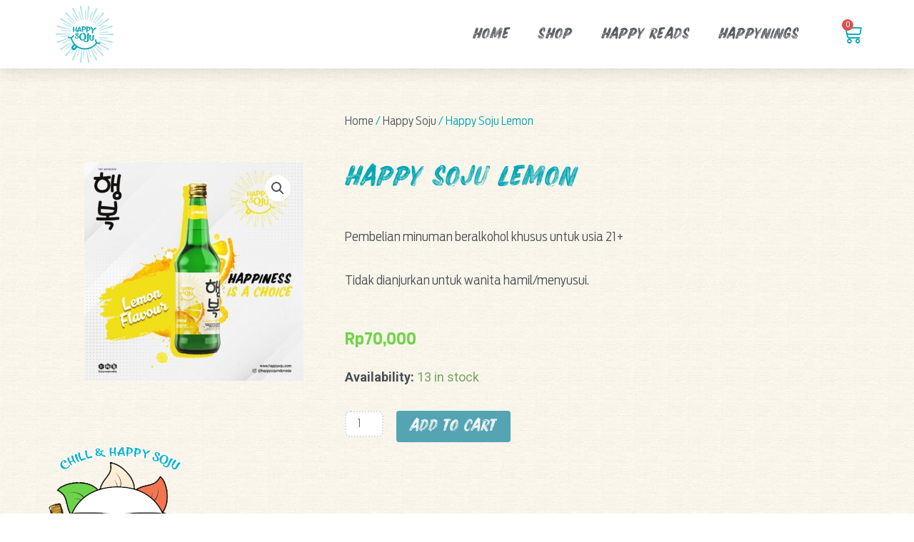

--- FILE ---
content_type: text/css
request_url: https://happysoju.com/wp-content/uploads/elementor/css/post-3.css?ver=1714551191
body_size: 382
content:
.elementor-kit-3{--e-global-color-primary:#00A5B5;--e-global-color-secondary:#54595F;--e-global-color-text:#7A7A7A;--e-global-color-accent:#70D44B;--e-global-color-4b1b8be:#FFDA00;--e-global-color-5bb3dc0:#FF9E18;--e-global-color-6b0b32f:#FD495C;--e-global-color-637ab9c:#C40D3C;--e-global-color-47b6416:#70D44B;--e-global-color-c8b27bd:#C40D3C;--e-global-color-baaa386:#F36C3E;--e-global-color-91fc7b6:#60269E;--e-global-color-d575f09:#F5333F;--e-global-color-d07743b:#43B548;--e-global-typography-primary-font-family:"Antenna Cond";--e-global-typography-primary-font-weight:600;--e-global-typography-secondary-font-family:"Fierce";--e-global-typography-secondary-font-weight:400;--e-global-typography-text-font-family:"Roboto";--e-global-typography-text-font-weight:400;--e-global-typography-accent-font-family:"Roboto";--e-global-typography-accent-font-weight:500;font-size:18px;line-height:30px;background-color:#FFFFFF;}.elementor-kit-3 h1{color:var( --e-global-color-primary );font-family:"Fierce", Sans-serif;font-size:50px;}.elementor-kit-3 h2{color:var( --e-global-color-accent );font-family:"Fierce", Sans-serif;font-size:50px;}.elementor-kit-3 h3{font-family:"Fierce", Sans-serif;font-size:30px;line-height:1.5em;}.elementor-section.elementor-section-boxed > .elementor-container{max-width:1140px;}.e-con{--container-max-width:1140px;}.elementor-widget:not(:last-child){margin-block-end:20px;}.elementor-element{--widgets-spacing:20px 20px;}{}h1.entry-title{display:var(--page-title-display);}.elementor-kit-3 e-page-transition{background-color:#FFBC7D;}@media(max-width:1024px){.elementor-section.elementor-section-boxed > .elementor-container{max-width:1024px;}.e-con{--container-max-width:1024px;}}@media(max-width:767px){.elementor-section.elementor-section-boxed > .elementor-container{max-width:767px;}.e-con{--container-max-width:767px;}}/* Start custom CSS */.sub-menu-toggle {display:none;}/* End custom CSS */
/* Start Custom Fonts CSS */@font-face {
	font-family: 'Antenna Cond';
	font-style: normal;
	font-weight: normal;
	font-display: auto;
	src: url('https://happysoju.com/wp-content/uploads/2022/11/Ford-Antenna-Cond-Light.ttf') format('truetype');
}
@font-face {
	font-family: 'Antenna Cond';
	font-style: normal;
	font-weight: bold;
	font-display: auto;
	src: url('https://happysoju.com/wp-content/uploads/2022/11/Ford-Antenna-Cond-Bold.ttf') format('truetype');
}
/* End Custom Fonts CSS */
/* Start Custom Fonts CSS */@font-face {
	font-family: 'Fierce';
	font-style: normal;
	font-weight: normal;
	font-display: auto;
	src: url('https://happysoju.com/wp-content/uploads/2021/11/Fierce-Vector.eot');
	src: url('https://happysoju.com/wp-content/uploads/2021/11/Fierce-Vector.eot?#iefix') format('embedded-opentype'),
		url('https://happysoju.com/wp-content/uploads/2021/11/Fierce-Vector.woff2') format('woff2'),
		url('https://happysoju.com/wp-content/uploads/2021/11/Fierce-Vector.woff') format('woff'),
		url('https://happysoju.com/wp-content/uploads/2021/11/Fierce-Vector.ttf') format('truetype');
}
/* End Custom Fonts CSS */

--- FILE ---
content_type: text/css
request_url: https://happysoju.com/wp-content/uploads/elementor/css/post-1738.css?ver=1714551192
body_size: 1138
content:
.elementor-1738 .elementor-element.elementor-element-319b14f:not(.elementor-motion-effects-element-type-background), .elementor-1738 .elementor-element.elementor-element-319b14f > .elementor-motion-effects-container > .elementor-motion-effects-layer{background-color:#FFFFFF;}.elementor-1738 .elementor-element.elementor-element-319b14f{box-shadow:0px 6px 20px 0px rgba(0, 0, 0, 0.1);transition:background 0.3s, border 0.3s, border-radius 0.3s, box-shadow 0.3s;z-index:999;}.elementor-1738 .elementor-element.elementor-element-319b14f > .elementor-background-overlay{transition:background 0.3s, border-radius 0.3s, opacity 0.3s;}.elementor-1738 .elementor-element.elementor-element-9249657.elementor-column > .elementor-widget-wrap{justify-content:center;}.elementor-1738 .elementor-element.elementor-element-9249657 > .elementor-element-populated{margin:0px 0px 0px 0px;--e-column-margin-right:0px;--e-column-margin-left:0px;padding:0px 0px 0px 0px;}.elementor-bc-flex-widget .elementor-1738 .elementor-element.elementor-element-92b5eef.elementor-column .elementor-widget-wrap{align-items:center;}.elementor-1738 .elementor-element.elementor-element-92b5eef.elementor-column.elementor-element[data-element_type="column"] > .elementor-widget-wrap.elementor-element-populated{align-content:center;align-items:center;}.elementor-1738 .elementor-element.elementor-element-92b5eef > .elementor-element-populated{margin:0px 0px 0px 0px;--e-column-margin-right:0px;--e-column-margin-left:0px;padding:8px 8px 8px 8px;}.elementor-1738 .elementor-element.elementor-element-806426d{text-align:left;}.elementor-1738 .elementor-element.elementor-element-806426d img{max-width:120%;height:80px;}.elementor-1738 .elementor-element.elementor-element-806426d > .elementor-widget-container{padding:0px 0px 0px 0px;}.elementor-bc-flex-widget .elementor-1738 .elementor-element.elementor-element-9159913.elementor-column .elementor-widget-wrap{align-items:center;}.elementor-1738 .elementor-element.elementor-element-9159913.elementor-column.elementor-element[data-element_type="column"] > .elementor-widget-wrap.elementor-element-populated{align-content:center;align-items:center;}.elementor-1738 .elementor-element.elementor-element-4e287ac .elementor-menu-toggle{margin-left:auto;}.elementor-1738 .elementor-element.elementor-element-4e287ac .elementor-nav-menu .elementor-item{font-family:"Fierce", Sans-serif;font-size:22px;font-weight:normal;text-transform:uppercase;font-style:normal;text-decoration:none;}.elementor-1738 .elementor-element.elementor-element-4e287ac .elementor-nav-menu--main .elementor-item{color:var( --e-global-color-secondary );fill:var( --e-global-color-secondary );}.elementor-1738 .elementor-element.elementor-element-4e287ac .elementor-nav-menu--main .elementor-item:hover,
					.elementor-1738 .elementor-element.elementor-element-4e287ac .elementor-nav-menu--main .elementor-item.elementor-item-active,
					.elementor-1738 .elementor-element.elementor-element-4e287ac .elementor-nav-menu--main .elementor-item.highlighted,
					.elementor-1738 .elementor-element.elementor-element-4e287ac .elementor-nav-menu--main .elementor-item:focus{color:var( --e-global-color-primary );fill:var( --e-global-color-primary );}.elementor-1738 .elementor-element.elementor-element-4e287ac .elementor-nav-menu--main .elementor-item.elementor-item-active{color:var( --e-global-color-primary );}.elementor-1738 .elementor-element.elementor-element-4e287ac .elementor-nav-menu--dropdown a, .elementor-1738 .elementor-element.elementor-element-4e287ac .elementor-menu-toggle{color:var( --e-global-color-primary );}.elementor-1738 .elementor-element.elementor-element-4e287ac .elementor-nav-menu--dropdown .elementor-item, .elementor-1738 .elementor-element.elementor-element-4e287ac .elementor-nav-menu--dropdown  .elementor-sub-item{font-family:"Fierce", Sans-serif;}.elementor-1738 .elementor-element.elementor-element-4e287ac > .elementor-widget-container{margin:0px 0px 0px 0px;}.elementor-bc-flex-widget .elementor-1738 .elementor-element.elementor-element-ad83dd7.elementor-column .elementor-widget-wrap{align-items:center;}.elementor-1738 .elementor-element.elementor-element-ad83dd7.elementor-column.elementor-element[data-element_type="column"] > .elementor-widget-wrap.elementor-element-populated{align-content:center;align-items:center;}.elementor-1738 .elementor-element.elementor-element-ad83dd7 > .elementor-element-populated{padding:0px 0px 0px 0px;}.elementor-1738 .elementor-element.elementor-element-2f885b6{--main-alignment:right;--divider-style:solid;--subtotal-divider-style:solid;--elementor-remove-from-cart-button:none;--remove-from-cart-button:block;--toggle-button-icon-color:var( --e-global-color-primary );--toggle-button-border-width:0px;--toggle-button-border-radius:0px;--toggle-icon-size:28px;--cart-border-style:none;--cart-footer-layout:1fr 1fr;--products-max-height-sidecart:calc(100vh - 240px);--products-max-height-minicart:calc(100vh - 385px);}.elementor-1738 .elementor-element.elementor-element-2f885b6 .elementor-menu-cart__close-button, .elementor-1738 .elementor-element.elementor-element-2f885b6 .elementor-menu-cart__close-button-custom{margin-left:auto;}.elementor-1738 .elementor-element.elementor-element-2f885b6 .widget_shopping_cart_content{--subtotal-divider-left-width:0;--subtotal-divider-right-width:0;}.elementor-1738 .elementor-element.elementor-element-47f0b1f:not(.elementor-motion-effects-element-type-background), .elementor-1738 .elementor-element.elementor-element-47f0b1f > .elementor-motion-effects-container > .elementor-motion-effects-layer{background-color:#FFFFFF;}.elementor-1738 .elementor-element.elementor-element-47f0b1f{box-shadow:0px 6px 20px 0px rgba(0, 0, 0, 0.1);transition:background 0.3s, border 0.3s, border-radius 0.3s, box-shadow 0.3s;z-index:999;}.elementor-1738 .elementor-element.elementor-element-47f0b1f > .elementor-background-overlay{transition:background 0.3s, border-radius 0.3s, opacity 0.3s;}.elementor-1738 .elementor-element.elementor-element-4422136.elementor-column > .elementor-widget-wrap{justify-content:center;}.elementor-1738 .elementor-element.elementor-element-4422136 > .elementor-element-populated{margin:0px 0px 0px 0px;--e-column-margin-right:0px;--e-column-margin-left:0px;padding:0px 0px 0px 0px;}.elementor-bc-flex-widget .elementor-1738 .elementor-element.elementor-element-e2a666b.elementor-column .elementor-widget-wrap{align-items:center;}.elementor-1738 .elementor-element.elementor-element-e2a666b.elementor-column.elementor-element[data-element_type="column"] > .elementor-widget-wrap.elementor-element-populated{align-content:center;align-items:center;}.elementor-1738 .elementor-element.elementor-element-e2a666b > .elementor-element-populated{margin:0px 0px 0px 0px;--e-column-margin-right:0px;--e-column-margin-left:0px;padding:8px 8px 8px 8px;}.elementor-1738 .elementor-element.elementor-element-5b57ff0{--main-alignment:right;--divider-style:solid;--subtotal-divider-style:solid;--elementor-remove-from-cart-button:none;--remove-from-cart-button:block;--toggle-button-icon-color:var( --e-global-color-primary );--toggle-button-border-width:0px;--toggle-button-border-radius:0px;--toggle-icon-size:28px;--cart-border-style:none;--cart-footer-layout:1fr 1fr;--products-max-height-sidecart:calc(100vh - 240px);--products-max-height-minicart:calc(100vh - 385px);}.elementor-1738 .elementor-element.elementor-element-5b57ff0 .elementor-menu-cart__close-button, .elementor-1738 .elementor-element.elementor-element-5b57ff0 .elementor-menu-cart__close-button-custom{margin-left:auto;}.elementor-1738 .elementor-element.elementor-element-5b57ff0 .widget_shopping_cart_content{--subtotal-divider-left-width:0;--subtotal-divider-right-width:0;}.elementor-bc-flex-widget .elementor-1738 .elementor-element.elementor-element-1421c85.elementor-column .elementor-widget-wrap{align-items:center;}.elementor-1738 .elementor-element.elementor-element-1421c85.elementor-column.elementor-element[data-element_type="column"] > .elementor-widget-wrap.elementor-element-populated{align-content:center;align-items:center;}.elementor-1738 .elementor-element.elementor-element-dd92b78{text-align:left;}.elementor-1738 .elementor-element.elementor-element-dd92b78 img{max-width:120%;height:80px;}.elementor-1738 .elementor-element.elementor-element-dd92b78 > .elementor-widget-container{padding:0px 0px 0px 0px;}.elementor-bc-flex-widget .elementor-1738 .elementor-element.elementor-element-397a839.elementor-column .elementor-widget-wrap{align-items:center;}.elementor-1738 .elementor-element.elementor-element-397a839.elementor-column.elementor-element[data-element_type="column"] > .elementor-widget-wrap.elementor-element-populated{align-content:center;align-items:center;}.elementor-1738 .elementor-element.elementor-element-397a839 > .elementor-element-populated{padding:0px 0px 0px 0px;}.elementor-1738 .elementor-element.elementor-element-e5f2ca5 .elementor-menu-toggle{margin:0 auto;}.elementor-1738 .elementor-element.elementor-element-e5f2ca5 .elementor-nav-menu .elementor-item{font-family:"Fierce", Sans-serif;font-size:22px;font-weight:normal;text-transform:uppercase;font-style:normal;text-decoration:none;}.elementor-1738 .elementor-element.elementor-element-e5f2ca5 .elementor-nav-menu--main .elementor-item{color:var( --e-global-color-secondary );fill:var( --e-global-color-secondary );}.elementor-1738 .elementor-element.elementor-element-e5f2ca5 .elementor-nav-menu--main .elementor-item:hover,
					.elementor-1738 .elementor-element.elementor-element-e5f2ca5 .elementor-nav-menu--main .elementor-item.elementor-item-active,
					.elementor-1738 .elementor-element.elementor-element-e5f2ca5 .elementor-nav-menu--main .elementor-item.highlighted,
					.elementor-1738 .elementor-element.elementor-element-e5f2ca5 .elementor-nav-menu--main .elementor-item:focus{color:var( --e-global-color-primary );fill:var( --e-global-color-primary );}.elementor-1738 .elementor-element.elementor-element-e5f2ca5 .elementor-nav-menu--main .elementor-item.elementor-item-active{color:var( --e-global-color-primary );}.elementor-1738 .elementor-element.elementor-element-e5f2ca5 .elementor-nav-menu--dropdown a, .elementor-1738 .elementor-element.elementor-element-e5f2ca5 .elementor-menu-toggle{color:var( --e-global-color-primary );}.elementor-1738 .elementor-element.elementor-element-e5f2ca5 .elementor-nav-menu--dropdown .elementor-item, .elementor-1738 .elementor-element.elementor-element-e5f2ca5 .elementor-nav-menu--dropdown  .elementor-sub-item{font-family:"Fierce", Sans-serif;}.elementor-1738 .elementor-element.elementor-element-e5f2ca5 > .elementor-widget-container{margin:0px 0px 0px 0px;}@media(min-width:768px){.elementor-1738 .elementor-element.elementor-element-9249657{width:100%;}.elementor-1738 .elementor-element.elementor-element-9159913{width:61.332%;}.elementor-1738 .elementor-element.elementor-element-ad83dd7{width:5%;}.elementor-1738 .elementor-element.elementor-element-4422136{width:100%;}.elementor-1738 .elementor-element.elementor-element-1421c85{width:61.332%;}.elementor-1738 .elementor-element.elementor-element-397a839{width:5%;}}@media(max-width:1024px) and (min-width:768px){.elementor-1738 .elementor-element.elementor-element-e2a666b{width:20%;}.elementor-1738 .elementor-element.elementor-element-1421c85{width:60%;}.elementor-1738 .elementor-element.elementor-element-397a839{width:20%;}}@media(max-width:1024px){.elementor-1738 .elementor-element.elementor-element-319b14f{z-index:99;}.elementor-1738 .elementor-element.elementor-element-47f0b1f{z-index:99;}.elementor-1738 .elementor-element.elementor-element-5b57ff0{--main-alignment:left;}.elementor-1738 .elementor-element.elementor-element-dd92b78{text-align:center;}}@media(max-width:767px){.elementor-1738 .elementor-element.elementor-element-806426d img{height:56px;}.elementor-1738 .elementor-element.elementor-element-e2a666b{width:10%;}.elementor-1738 .elementor-element.elementor-element-1421c85{width:80%;}.elementor-1738 .elementor-element.elementor-element-dd92b78 img{height:56px;}.elementor-1738 .elementor-element.elementor-element-397a839{width:10%;}}/* Start custom CSS for section, class: .elementor-element-319b14f */.age-gate-form, .age-gate__form {
    padding: 2rem;
    box-shadow: 0 0 20px rgba(0,0,0,0.2);
}

.age-gate-headline, .age-gate__headline {
    font-size: 2rem;
    font-weight: 400;
    color: #00a5b5;
    margin: 1rem;
}

button.age-gate-button, button.age-gate-submit-no, button.age-gate-submit-yes, button.age-gate__button, button.age-gate__submit--no, button.age-gate__submit--yes {
    background-color: #00a5b5;
    color: #ffffff;
    font-family: "Antenna Cond", Sans-serif;
}

.elementor-kit-3 h2 {
    font-size: 2rem;
    font-weight: 400;
    color: #00a5b5;
}

.age-gate-subheadline, .age-gate__subheadline,.age-gate-remember-text, .age-gate__remember-text,.age-gate-label, .age-gate__label,.age-gate input[type=text].age-gate-input, .age-gate input[type=text].age-gate__input {
    color: var( --e-global-color-secondary );
    font-family: "Antenna Cond", Sans-serif;
}

.age-gate-subheadline, .age-gate__subheadline {
    font-weight: var(--ag-text-subheadline-weight,700);
}

.elementor-menu-cart__footer-buttons .elementor-button{
    font-family: 'Antenna Cond';
    border: none;
}
.elementor-menu-cart__footer-buttons .elementor-button--checkout{
    background-color:#00a5b5;
}

.elementor-menu-cart__main{
    font-family: "Antenna Cond";
    z-index:999;
}

.woocommerce-order{
    font-family: 'Antenna Cond';
}/* End custom CSS */
/* Start custom CSS for section, class: .elementor-element-47f0b1f */.age-gate-form, .age-gate__form {
    padding: 2rem;
    box-shadow: 0 0 20px rgba(0,0,0,0.2);
}

.age-gate-headline, .age-gate__headline {
    font-size: 2rem;
    font-weight: 400;
    color: #00a5b5;
    margin: 1rem;
}

button.age-gate-button, button.age-gate-submit-no, button.age-gate-submit-yes, button.age-gate__button, button.age-gate__submit--no, button.age-gate__submit--yes {
    background-color: #00a5b5;
    color: #ffffff;
    font-family: "Antenna Cond", Sans-serif;
}

.elementor-kit-3 h2 {
    font-size: 2rem;
    font-weight: 400;
    color: #00a5b5;
}

.age-gate-subheadline, .age-gate__subheadline,.age-gate-remember-text, .age-gate__remember-text,.age-gate-label, .age-gate__label,.age-gate input[type=text].age-gate-input, .age-gate input[type=text].age-gate__input {
    color: var( --e-global-color-secondary );
    font-family: "Antenna Cond", Sans-serif;
}

.age-gate-subheadline, .age-gate__subheadline {
    font-weight: var(--ag-text-subheadline-weight,700);
}

.elementor-menu-cart__footer-buttons .elementor-button{
    font-family: 'Antenna Cond';
    border: none;
}
.elementor-menu-cart__footer-buttons .elementor-button--checkout{
    background-color:#00a5b5;
}

.elementor-menu-cart__main{
    font-family: "Antenna Cond";
    z-index:999;
}

.woocommerce-order{
    font-family: 'Antenna Cond';
}/* End custom CSS */

--- FILE ---
content_type: text/css
request_url: https://happysoju.com/wp-content/uploads/elementor/css/post-818.css?ver=1714551192
body_size: 966
content:
.elementor-818 .elementor-element.elementor-element-153074d > .elementor-element-populated{padding:0px 64px 0px 64px;}.elementor-818 .elementor-element.elementor-element-9542a9e{text-align:left;top:-194px;z-index:-99;}.elementor-818 .elementor-element.elementor-element-9542a9e > .elementor-widget-container{padding:0px 0px 0px 64px;}body:not(.rtl) .elementor-818 .elementor-element.elementor-element-9542a9e{left:0px;}body.rtl .elementor-818 .elementor-element.elementor-element-9542a9e{right:0px;}.elementor-818 .elementor-element.elementor-element-2cb7ad9:not(.elementor-motion-effects-element-type-background), .elementor-818 .elementor-element.elementor-element-2cb7ad9 > .elementor-motion-effects-container > .elementor-motion-effects-layer{background-color:#F5F5F5;}.elementor-818 .elementor-element.elementor-element-2cb7ad9, .elementor-818 .elementor-element.elementor-element-2cb7ad9 > .elementor-background-overlay{border-radius:0px 0px 0px 0px;}.elementor-818 .elementor-element.elementor-element-2cb7ad9{box-shadow:0px -6px 20px 0px rgba(0, 0, 0, 0.1);transition:background 0.3s, border 0.3s, border-radius 0.3s, box-shadow 0.3s;margin-top:0px;margin-bottom:0px;padding:0px 0px 0px 0px;z-index:99;}.elementor-818 .elementor-element.elementor-element-2cb7ad9 > .elementor-background-overlay{transition:background 0.3s, border-radius 0.3s, opacity 0.3s;}.elementor-bc-flex-widget .elementor-818 .elementor-element.elementor-element-39c66f7.elementor-column .elementor-widget-wrap{align-items:center;}.elementor-818 .elementor-element.elementor-element-39c66f7.elementor-column.elementor-element[data-element_type="column"] > .elementor-widget-wrap.elementor-element-populated{align-content:center;align-items:center;}.elementor-818 .elementor-element.elementor-element-39c66f7 > .elementor-element-populated{padding:0px 0px 0px 0px;}.elementor-818 .elementor-element.elementor-element-dd995b3{text-align:left;}.elementor-818 .elementor-element.elementor-element-dd995b3 img{width:160px;}.elementor-bc-flex-widget .elementor-818 .elementor-element.elementor-element-a27b65b.elementor-column .elementor-widget-wrap{align-items:flex-start;}.elementor-818 .elementor-element.elementor-element-a27b65b.elementor-column.elementor-element[data-element_type="column"] > .elementor-widget-wrap.elementor-element-populated{align-content:flex-start;align-items:flex-start;}.elementor-818 .elementor-element.elementor-element-53b337e .elementor-heading-title{color:var( --e-global-color-primary );font-family:"Fierce", Sans-serif;font-size:24px;font-weight:100;}.elementor-818 .elementor-element.elementor-element-53b337e > .elementor-widget-container{margin:0px 0px 0px 0px;padding:16px 0px 0px 16px;}.elementor-818 .elementor-element.elementor-element-82dafcb{text-align:left;font-family:"Antenna Cond", Sans-serif;font-size:16px;font-weight:100;}.elementor-818 .elementor-element.elementor-element-82dafcb > .elementor-widget-container{margin:0px 0px 0px 0px;padding:0px 0px 0px 012px;}.elementor-bc-flex-widget .elementor-818 .elementor-element.elementor-element-d3d50a7.elementor-column .elementor-widget-wrap{align-items:flex-start;}.elementor-818 .elementor-element.elementor-element-d3d50a7.elementor-column.elementor-element[data-element_type="column"] > .elementor-widget-wrap.elementor-element-populated{align-content:flex-start;align-items:flex-start;}.elementor-818 .elementor-element.elementor-element-421d041 .elementor-heading-title{color:var( --e-global-color-primary );font-family:"Fierce", Sans-serif;font-size:24px;font-weight:100;}.elementor-818 .elementor-element.elementor-element-421d041 > .elementor-widget-container{margin:0px 0px 0px 0px;padding:16px 0px 0px 16px;}.elementor-818 .elementor-element.elementor-element-e57dc6c .elementor-nav-menu .elementor-item{font-family:"Antenna Cond", Sans-serif;font-size:16px;font-weight:normal;line-height:8px;}.elementor-818 .elementor-element.elementor-element-e57dc6c .elementor-nav-menu--main .elementor-item{color:var( --e-global-color-secondary );fill:var( --e-global-color-secondary );}.elementor-818 .elementor-element.elementor-element-e57dc6c .elementor-nav-menu--main .elementor-item.elementor-item-active{color:var( --e-global-color-primary );}.elementor-bc-flex-widget .elementor-818 .elementor-element.elementor-element-721132b.elementor-column .elementor-widget-wrap{align-items:flex-start;}.elementor-818 .elementor-element.elementor-element-721132b.elementor-column.elementor-element[data-element_type="column"] > .elementor-widget-wrap.elementor-element-populated{align-content:flex-start;align-items:flex-start;}.elementor-818 .elementor-element.elementor-element-6716a2e .elementor-heading-title{color:var( --e-global-color-primary );font-family:"Fierce", Sans-serif;font-size:24px;font-weight:100;}.elementor-818 .elementor-element.elementor-element-6716a2e > .elementor-widget-container{margin:0px 0px 0px 0px;padding:16px 0px 0px 16px;}.elementor-818 .elementor-element.elementor-element-1f689e6 .elementor-nav-menu .elementor-item{font-family:"Antenna Cond", Sans-serif;font-size:16px;font-weight:normal;line-height:8px;}.elementor-818 .elementor-element.elementor-element-1f689e6 .elementor-nav-menu--main .elementor-item{color:var( --e-global-color-secondary );fill:var( --e-global-color-secondary );}.elementor-818 .elementor-element.elementor-element-b15b1b2 > .elementor-element-populated{margin:0px 0px 0px 0px;--e-column-margin-right:0px;--e-column-margin-left:0px;}.elementor-818 .elementor-element.elementor-element-ca5341a .elementor-heading-title{color:var( --e-global-color-primary );font-family:"Fierce", Sans-serif;font-size:24px;font-weight:100;}.elementor-818 .elementor-element.elementor-element-ca5341a > .elementor-widget-container{margin:0px 0px 0px 0px;padding:16px 0px 0px 0px;}.elementor-818 .elementor-element.elementor-element-39e3b30 .elementor-icon-list-items:not(.elementor-inline-items) .elementor-icon-list-item:not(:last-child){padding-bottom:calc(20px/2);}.elementor-818 .elementor-element.elementor-element-39e3b30 .elementor-icon-list-items:not(.elementor-inline-items) .elementor-icon-list-item:not(:first-child){margin-top:calc(20px/2);}.elementor-818 .elementor-element.elementor-element-39e3b30 .elementor-icon-list-items.elementor-inline-items .elementor-icon-list-item{margin-right:calc(20px/2);margin-left:calc(20px/2);}.elementor-818 .elementor-element.elementor-element-39e3b30 .elementor-icon-list-items.elementor-inline-items{margin-right:calc(-20px/2);margin-left:calc(-20px/2);}body.rtl .elementor-818 .elementor-element.elementor-element-39e3b30 .elementor-icon-list-items.elementor-inline-items .elementor-icon-list-item:after{left:calc(-20px/2);}body:not(.rtl) .elementor-818 .elementor-element.elementor-element-39e3b30 .elementor-icon-list-items.elementor-inline-items .elementor-icon-list-item:after{right:calc(-20px/2);}.elementor-818 .elementor-element.elementor-element-39e3b30 .elementor-icon-list-icon i{color:var( --e-global-color-secondary );transition:color 0.3s;}.elementor-818 .elementor-element.elementor-element-39e3b30 .elementor-icon-list-icon svg{fill:var( --e-global-color-secondary );transition:fill 0.3s;}.elementor-818 .elementor-element.elementor-element-39e3b30 .elementor-icon-list-item:hover .elementor-icon-list-icon i{color:var( --e-global-color-primary );}.elementor-818 .elementor-element.elementor-element-39e3b30 .elementor-icon-list-item:hover .elementor-icon-list-icon svg{fill:var( --e-global-color-primary );}.elementor-818 .elementor-element.elementor-element-39e3b30{--e-icon-list-icon-size:24px;--icon-vertical-offset:0px;}.elementor-818 .elementor-element.elementor-element-39e3b30 .elementor-icon-list-text{transition:color 0.3s;}.elementor-818 .elementor-element.elementor-element-c7445ff .htmega-instragram ul.htmega-instagram-list li .instagram-clip::before{background-color:rgba(0, 0, 0, 0.7);}.elementor-818 .elementor-element.elementor-element-6225bed{--divider-border-style:solid;--divider-color:var( --e-global-color-primary );--divider-border-width:1px;}.elementor-818 .elementor-element.elementor-element-6225bed .elementor-divider-separator{width:100%;}.elementor-818 .elementor-element.elementor-element-6225bed .elementor-divider{padding-block-start:10px;padding-block-end:10px;}.elementor-818 .elementor-element.elementor-element-ae7c7bd{margin-top:-16px;margin-bottom:0px;}.elementor-818 .elementor-element.elementor-element-2f06c1e > .elementor-element-populated{margin:0px 0px 0px 0px;--e-column-margin-right:0px;--e-column-margin-left:0px;padding:0px 0px 0px 0px;}.elementor-818 .elementor-element.elementor-element-050a415{font-family:"Antenna Cond", Sans-serif;font-size:12px;font-weight:700;}.elementor-818 .elementor-element.elementor-element-050a415 > .elementor-widget-container{margin:0px 0px -16px 0px;}.elementor-818 .elementor-element.elementor-element-389413a > .elementor-element-populated{padding:0px 0px 0px 0px;}.elementor-818 .elementor-element.elementor-element-fee4317{text-align:right;font-family:"Antenna Cond", Sans-serif;font-size:12px;font-weight:normal;}.elementor-818 .elementor-element.elementor-element-fee4317 > .elementor-widget-container{margin:0px 0px -16px 0px;}@media(max-width:1024px){.elementor-818 .elementor-element.elementor-element-1f689e6 .elementor-nav-menu .elementor-item{letter-spacing:-0.1px;}}@media(min-width:768px){.elementor-818 .elementor-element.elementor-element-153074d{width:100%;}.elementor-818 .elementor-element.elementor-element-39c66f7{width:16.516%;}.elementor-818 .elementor-element.elementor-element-a27b65b{width:24.732%;}.elementor-818 .elementor-element.elementor-element-d3d50a7{width:13.481%;}.elementor-818 .elementor-element.elementor-element-721132b{width:18.306%;}.elementor-818 .elementor-element.elementor-element-b15b1b2{width:26.965%;}}@media(max-width:767px){.elementor-818 .elementor-element.elementor-element-dd995b3{text-align:center;}.elementor-818 .elementor-element.elementor-element-53b337e{text-align:center;}.elementor-818 .elementor-element.elementor-element-d3d50a7{width:50%;}.elementor-818 .elementor-element.elementor-element-721132b{width:50%;}.elementor-818 .elementor-element.elementor-element-ca5341a{text-align:center;}}/* Start custom CSS for htmega-instagram-addons, class: .elementor-element-c7445ff */.htmega-instragram-style-2 ul.htmega-instagram-list li a img {
    max-width: 80px;
    max-height: 80px;
}/* End custom CSS */

--- FILE ---
content_type: text/css
request_url: https://happysoju.com/wp-content/uploads/elementor/css/post-891.css?ver=1725440539
body_size: 599
content:
.elementor-891 .elementor-element.elementor-element-db63a46{padding:48px 0px 148px 0px;}.elementor-bc-flex-widget .elementor-891 .elementor-element.elementor-element-1e0858d.elementor-column .elementor-widget-wrap{align-items:center;}.elementor-891 .elementor-element.elementor-element-1e0858d.elementor-column.elementor-element[data-element_type="column"] > .elementor-widget-wrap.elementor-element-populated{align-content:center;align-items:center;}.elementor-891 .elementor-element.elementor-element-1e0858d.elementor-column > .elementor-widget-wrap{justify-content:center;}.elementor-891 .elementor-element.elementor-element-bce4ee6{width:var( --container-widget-width, 80% );max-width:80%;--container-widget-width:80%;--container-widget-flex-grow:0;}.elementor-891 .elementor-element.elementor-element-829f76e .woocommerce-breadcrumb{color:var( --e-global-color-primary );font-family:"Antenna Cond", Sans-serif;font-weight:normal;}.elementor-891 .elementor-element.elementor-element-829f76e .woocommerce-breadcrumb > a{color:var( --e-global-color-secondary );}.elementor-891 .elementor-element.elementor-element-dd56ef9 .elementor-heading-title{font-size:40px;}.woocommerce .elementor-891 .elementor-element.elementor-element-b0fec73 .woocommerce-product-details__short-description{font-family:"Antenna Cond", Sans-serif;}.woocommerce .elementor-891 .elementor-element.elementor-element-a2abb12 .star-rating{color:var( --e-global-color-primary );}.woocommerce .elementor-891 .elementor-element.elementor-element-a2abb12 .star-rating::before{color:#00A5B500;}.woocommerce .elementor-891 .elementor-element.elementor-element-a2abb12 .woocommerce-review-link{font-family:"Antenna Cond", Sans-serif;}.woocommerce .elementor-891 .elementor-element.elementor-element-de97dec .price{color:var( --e-global-color-accent );font-family:"Antenna Cond", Sans-serif;}.woocommerce .elementor-891 .elementor-element.elementor-element-de97dec .price ins{font-family:"Antenna Cond", Sans-serif;}.elementor-891 .elementor-element.elementor-element-86c10e1 .cart button, .elementor-891 .elementor-element.elementor-element-86c10e1 .cart .button{font-family:"Fierce", Sans-serif;font-size:24px;font-weight:normal;border-radius:4px 4px 4px 4px;color:var( --e-global-color-astglobalcolor4 );transition:all 0.2s;}.elementor-891 .elementor-element.elementor-element-86c10e1{--button-spacing:32px;}.elementor-891 .elementor-element.elementor-element-86c10e1 .quantity .qty{font-family:"Antenna Cond", Sans-serif;border-style:dotted;border-width:2px 2px 2px 2px;border-radius:8px 8px 8px 8px;transition:all 0.2s;}.woocommerce .elementor-891 .elementor-element.elementor-element-86c10e1 form.cart table.variations label{color:var( --e-global-color-primary );font-family:"Antenna Cond", Sans-serif;font-weight:bold;}.woocommerce .elementor-891 .elementor-element.elementor-element-86c10e1 form.cart table.variations td.value select{color:var( --e-global-color-secondary );}.woocommerce .elementor-891 .elementor-element.elementor-element-86c10e1 form.cart table.variations td.value select, .woocommerce div.product.elementor.elementor-891 .elementor-element.elementor-element-86c10e1 form.cart table.variations td.value:before{font-family:"Antenna Cond", Sans-serif;}.woocommerce .elementor-891 .elementor-element.elementor-element-86c10e1 form.cart table.variations td.value select, .woocommerce .elementor-891 .elementor-element.elementor-element-86c10e1 form.cart table.variations td.value:before{border-radius:95px;}body.elementor-page-891:not(.elementor-motion-effects-element-type-background), body.elementor-page-891 > .elementor-motion-effects-container > .elementor-motion-effects-layer{background-image:url("https://happysoju.com/wp-content/uploads/2022/01/Happy-Soju-Bottle-Background8.jpg");}@media(min-width:768px){.elementor-891 .elementor-element.elementor-element-1e0858d{width:35.351%;}.elementor-891 .elementor-element.elementor-element-011e184{width:64.649%;}}/* Start Custom Fonts CSS */@font-face {
	font-family: 'Antenna Cond';
	font-style: normal;
	font-weight: normal;
	font-display: auto;
	src: url('https://happysoju.com/wp-content/uploads/2022/11/Ford-Antenna-Cond-Light.ttf') format('truetype');
}
@font-face {
	font-family: 'Antenna Cond';
	font-style: normal;
	font-weight: bold;
	font-display: auto;
	src: url('https://happysoju.com/wp-content/uploads/2022/11/Ford-Antenna-Cond-Bold.ttf') format('truetype');
}
/* End Custom Fonts CSS */
/* Start Custom Fonts CSS */@font-face {
	font-family: 'Fierce';
	font-style: normal;
	font-weight: normal;
	font-display: auto;
	src: url('https://happysoju.com/wp-content/uploads/2021/11/Fierce-Vector.eot');
	src: url('https://happysoju.com/wp-content/uploads/2021/11/Fierce-Vector.eot?#iefix') format('embedded-opentype'),
		url('https://happysoju.com/wp-content/uploads/2021/11/Fierce-Vector.woff2') format('woff2'),
		url('https://happysoju.com/wp-content/uploads/2021/11/Fierce-Vector.woff') format('woff'),
		url('https://happysoju.com/wp-content/uploads/2021/11/Fierce-Vector.ttf') format('truetype');
}
/* End Custom Fonts CSS */